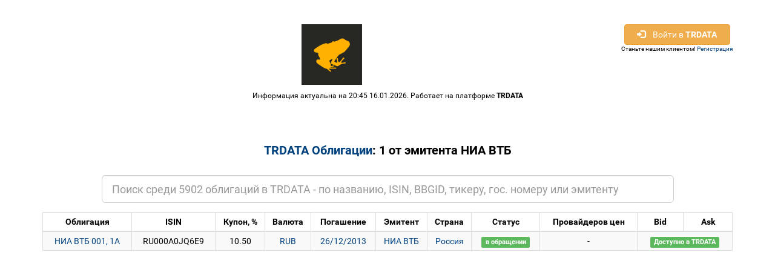

--- FILE ---
content_type: text/html; charset=UTF-8
request_url: https://bonds.trdata.com/base.php?emitent=276
body_size: 4388
content:
<!DOCTYPE html>
<html lang="ru">
<head>
	<meta charset="utf-8">
	<meta http-equiv="X-UA-Compatible" content="IE=edge">
	<meta name="viewport" content="width=device-width, initial-scale=1">

	<meta name="description" content="TRDATA :: Bonds database :: Облигации России, Украины, Казахстана. ОФЗ, ОВГЗ, корпоративные, муниципальные, еврооблигации">	

	<title>TRDATA :: Bonds database :: Облигации России, Украины, Казахстана. ОФЗ, ОВГЗ, корпоративные, муниципальные, еврооблигации</title>

	<!--<link href='https://fonts.googleapis.com/css?family=Roboto:400,700&subset=latin,cyrillic' rel='stylesheet' type='text/css'>-->
	
	<style>
		body {
			font-family: 'Roboto', sans-serif;
			background: #eaeaea;
			margin: 0;
			padding: 0;
		}
		header {
			background: #fff;
			text-align: center;
		}
		.container {
			#max-width: 700px;
			margin: 0 auto;
		}
		.header-logo {
			padding-top: 40px;
			padding-bottom: 10px;
		}
		.header-logo img{
			max-width: 100%;
			height: auto;
			display: block;
			margin: 0 auto;
		}
		.header-description {
			font-size: 12px;
			color: #000;
			padding-bottom: 30px;
		}
		.header-description a{
			font-weight: bold;
			color: #000;
		}
		.content-block {
			text-align: center;
		}
		.content-block-title {
			font-size: 20px;
			font-weight: bold;
			margin: 40px 0px 30px 0px;
		}
		.content-block-form {
			max-width: 230px;
			margin: 0 auto;
		}
		.form-group {
			margin-bottom: 10px;
			width: 100%;
		}
		.form-input {
			font-size: 14px;
			color: #333;
			border: 1px solid #9b9b9b;
			border-radius: 2px;
			padding: 10px;
			width: 100%;
			box-sizing: border-box;
		}
		.after-form-info {
			font-size: 9px;
			color: #000;
			text-align: left;
		}
		.after-form-info a{
			color: #000;
			font-weight: bold;
		}
		.form-submit {
			font-size: 14px;
			font-weight: bold;
			color: #000;
			background: #ffb000;
			border: none;
			border-radius: 3px;
			width: 190px;
			margin: 0 auto;
			display: block;
			padding: 10px;
			box-sizing: border-box;
			cursor: pointer;
			margin-top: 40px;
		}
	</style>
	
	<script>
		var trdata = {};
		var JSESSIONID = '6744e59200a1c16210bcd5d0c7b608d';
	</script>
	
	<script src="//static.trdata.com/js/jquery-1.12.4.min.js"></script>
	<script src="//static.trdata.com/js/underscore-min.js"></script>
	<script src="//static.trdata.com/js/backbone-min.js"></script>	
	<script src="//static.trdata.com/js/engine.io.js"></script>
	<script src="//static.trdata.com/js/ba-debug.js"></script>
	<script src="//static.trdata.com/js/rtdataengine.js"></script>
	
	<link rel="stylesheet" href="https://maxcdn.bootstrapcdn.com/bootstrap/3.3.7/css/bootstrap.min.css" integrity="sha384-BVYiiSIFeK1dGmJRAkycuHAHRg32OmUcww7on3RYdg4Va+PmSTsz/K68vbdEjh4u" crossorigin="anonymous">
	
	<!-- Latest compiled and minified JavaScript -->
	<script src="https://maxcdn.bootstrapcdn.com/bootstrap/3.3.7/js/bootstrap.min.js" integrity="sha384-Tc5IQib027qvyjSMfHjOMaLkfuWVxZxUPnCJA7l2mCWNIpG9mGCD8wGNIcPD7Txa" crossorigin="anonymous"></script>
	
	<link href="style.css" rel="stylesheet" rel="stylesheet" type="text/css" />	
		
</head>

<body>
    
        <header>
            <div class="container">
                <div class="header-logo">
                    <div class="pull-right">
												
						<button type="button" class="btn btn-warning btnLogin" style="width:175px;" data-toggle="popover">
							<span class="glyphicon glyphicon-log-in" aria-hidden="true"></span> &nbsp;&nbsp;
							Войти в <b>TRDATA</b>
						</button>
						<div style="font-size:10px;">Станьте нашим клиентом! <a href="https://trdata.com/registration/?lang=ru" target="_blank">Регистрация</a></div>
						
											</div>
					<img src="//static.trdata.com/avatars/company_1.png" align="absmiddle" />

                </div>
                <div class="header-description">
                    Информация актуальна на 20:45 16.01.2026. Работает на платформе <a href="https://trdata.com">TRDATA</a>
                </div>
            </div>
        </header>

        <div class="container">
            <div class="content-block">			  
                
                <h1 class="content-block-title">
                    <a href="index.php">TRDATA Облигации</a>: 1 от эмитента НИА ВТБ                 </h1>

                <div class="__content-block-form">
                    <center>
					
					<div class="row">
						<div class="col-md-1"></div>
							<div class="col-md-10">
							
								<input id="bondSearch" type="text" class="form-control input-lg" placeholder="Поиск среди 5902 облигаций в TRDATA - по названию, ISIN, BBGID, тикеру, гос. номеру или эмитенту">
		
							</div>
						<div class="col-md-1"></div>
					</div>
					
					<br />
					
					<table class="table table-condensed table-striped table-bordered" style="max-width:1200px;min-width:480px;font-size:14px;width:100%;">
						<thead style="text-align:center;font-weight:bold;">
							<!--<td>#</td>-->
							<td>Облигация</td>
							<td>ISIN</td>
							<!--<td>Гос. номер</td>-->
							<td>Купон, %</td>
							<!--<td>Проспект</td>-->
							<td>Валюта</td>
							<td>Погашение</td>
							<td>Эмитент</td>
							<td>Страна</td>							
							<td>Статус</td>
							<td>Провайдеров цен</td>
							<td title="Последняя котировка bid (price)" style="cursor:pointer;">Bid</td>
							<td title="Последняя котировка ask (price)" style="cursor:pointer;">Ask</td>
							<!--<td>Доступ</td>-->
						</thead>
						<tbody>
						<tr style="text-align:center;" class="row_refRU000A0JQ6E9"><td><a href="bond.php?id=RU000A0JQ6E9" target="_self">НИА ВТБ 001, 1А</a></td><td>RU000A0JQ6E9</td><td>10.50</td><td><a href="base.php?cur=RUB">RUB</a></td><td><a href="base.php?year=2013">26/12/2013</a></td><td><a href="base.php?emitent=276">НИА ВТБ</a></td><td><a href="base.php?country=3">Россия</a></td><td><span class="label label-success"><a href="base.php?status=market" style="color:white;">в обращении</a></span></td><td>&nbsp;-&nbsp;</td><td colspan="2"><span class="label label-success">Доступно в TRDATA</span></td></tr>						
						</tbody>
					</table>
					
					</center>
					
					
                </div>
                
            </div>

        </div>
        
				<!-- Google Analytics -->
				<script>
				(function(i,s,o,g,r,a,m){i['GoogleAnalyticsObject']=r;i[r]=i[r]||function(){
				  (i[r].q=i[r].q||[]).push(arguments)},i[r].l=1*new Date();a=s.createElement(o),
				  m=s.getElementsByTagName(o)[0];a.async=1;a.src=g;m.parentNode.insertBefore(a,m)
				  })(window,document,'script','https://www.google-analytics.com/analytics.js','ga');

				  ga('create', 'UA-22145511-6', 'auto');
 				  ga('send', 'pageview', 'BondDBDetailedList');
				  // $_ids
				  var bondsList = [
    "refRU000A0JQ6E9"
];
				
				$(function(){
					trdata = _.extend(trdata, Backbone.Events);
					
					function findBond(str){
						document.location = 'base.php?query=' + encodeURIComponent(str);
					}
										
					$('#bondSearch').on('click', function(e){
						var val = $('#bondSearch').val();
						
						if (val){
							findBond(val);
						}
					});
					
					$('#bondSearch').on('keypress', function(e){
						
						if ( e.which == 13 ) {
							e.preventDefault();
							var val = $('#bondSearch').val();
							if (val){
								findBond(val);
							}
						}
					});
					
					$('.btnLogin').popover({
						title: 'Войти в <b>TRDATA</b> аккаунт',
						placement: 'bottom',
						html: true,
						content: '<form class="loginForm" method="POST" action="//api.trdata.com/api/login?ldt=1768596320.4791">' + 
							'<div class="login-form-group">' + 
								'<label for="loginInput">Имя пользователя</label>' + 
								'<input type="text" class="form-control" id="loginInput" name="login" placeholder="Логин или e-mail">' + 
							'</div>' + 
							'<div class="passw-form-group">' + 
								'<label for="passwordInput">Пароль</label>' + 
								'<input type="password" class="form-control" id="passwordInput" name="password" placeholder="Пароль">' + 
							'</div>' + 
							'<div style="text-align:center;margin-top:10px;"><button type="submit" id="loginBtn" data-loading-text="Авторизация..." class="btn btn-success"  style="width:150px;">Войти</button></div>' + 
							'<input type="hidden" name="customer_code" value="bondsdb" />' + 
							'<input type="hidden" name="lang" value="ru" />' + 
							'<input type="hidden" name="redirectUrl" value="//bonds.trdata.com/base.php?emitent=276" /></form>'						
					}).on('shown.bs.popover', function(e){
						$('.login-form-group').removeClass('has-success has-error');
						$('.passw-form-group').removeClass('has-success has-error');
						
						$('#loginBtn').on('click', function(e){
							//$('.loginForm').preventDefault();
							var login = $('#loginInput').val();
							var passw = $('#passwordInput').val();
							
							if (!login)
								$('.login-form-group').removeClass('has-success has-error').addClass('has-error');
							
							if (!passw)
								$('.passw-form-group').removeClass('has-success has-error').addClass('has-error');
							
							if (login && passw){
								$('.loginForm').submit();
							}
							
						});
					});
					
					
					trdata.on('quote:update', function(id, q){
						var el = $('.row_' + q.id_notation);
	
							if (q && q.bid && q.ask){
								
								var _bid = q.bid;
								var _ask = q.ask; 
								
								if ($.isNumeric(_bid) && _bid != '-' && _bid != ' - ' && _bid != ' n.a. ' && _bid != ' n/a ')
									_bid = parseFloat(_bid).toFixed(4);
								else
									_bid = '-';
								
								if ($.isNumeric(_ask) && _ask != '-' && _ask != ' - ' && _ask != ' n.a. ' && _ask != ' n/a ')
									_ask = parseFloat(_ask).toFixed(4);
								else
									_ask = '-';
							
								el.find('.yBidPrice').html( _bid );
								el.find('.yAskPrice').html( _ask );
							}
						
						//debug.log(id, q);						
					});
					
					
					
					trdata.rtdataengine.init(JSESSIONID, null, function(){
						
						setTimeout(function(){
							
							if (bondsList)							
								trdata.rtdataengine.subscribe(bondsList);
							
							//trdata.rtdataengine.subscribe(['refUSD_RUB_SPOT', 'refEUR_USD_SPOT']);
							
							//trdata.rtdataengine.subscribe(['scr' + otcId], 'book'); // 'scr3749', 'refEUR_USD_SPOT'
							
						}, 100);						
						
						
					});
					
					
				});
				
				
				
				</script>
				<!-- End Google Analytics -->

<iframe name="_download" src="" style="width:0px; height:0px; line-height: 0px; font-size: 0px;visibility:hidden;"></iframe>
</body>
</html>


--- FILE ---
content_type: text/plain
request_url: https://www.google-analytics.com/j/collect?v=1&_v=j102&a=102496618&t=pageview&_s=1&dl=https%3A%2F%2Fbonds.trdata.com%2Fbase.php%3Femitent%3D276&dp=BondDBDetailedList&ul=en-us%40posix&dt=TRDATA%20%3A%3A%20Bonds%20database%20%3A%3A%20%D0%9E%D0%B1%D0%BB%D0%B8%D0%B3%D0%B0%D1%86%D0%B8%D0%B8%20%D0%A0%D0%BE%D1%81%D1%81%D0%B8%D0%B8%2C%20%D0%A3%D0%BA%D1%80%D0%B0%D0%B8%D0%BD%D1%8B%2C%20%D0%9A%D0%B0%D0%B7%D0%B0%D1%85%D1%81%D1%82%D0%B0%D0%BD%D0%B0.%20%D0%9E%D0%A4%D0%97%2C%20%D0%9E%D0%92%D0%93%D0%97%2C%20%D0%BA%D0%BE%D1%80%D0%BF%D0%BE%D1%80%D0%B0%D1%82%D0%B8%D0%B2%D0%BD%D1%8B%D0%B5%2C%20%D0%BC%D1%83%D0%BD%D0%B8%D1%86%D0%B8%D0%BF%D0%B0%D0%BB%D1%8C%D0%BD%D1%8B%D0%B5%2C%20%D0%B5%D0%B2%D1%80%D0%BE%D0%BE%D0%B1%D0%BB%D0%B8%D0%B3%D0%B0%D1%86%D0%B8%D0%B8&sr=1280x720&vp=1280x720&_u=IEBAAEABAAAAACAAI~&jid=13309057&gjid=1516465337&cid=2088804236.1768596322&tid=UA-22145511-6&_gid=1316856911.1768596322&_r=1&_slc=1&z=706431167
body_size: -451
content:
2,cG-48DDH8S1LM